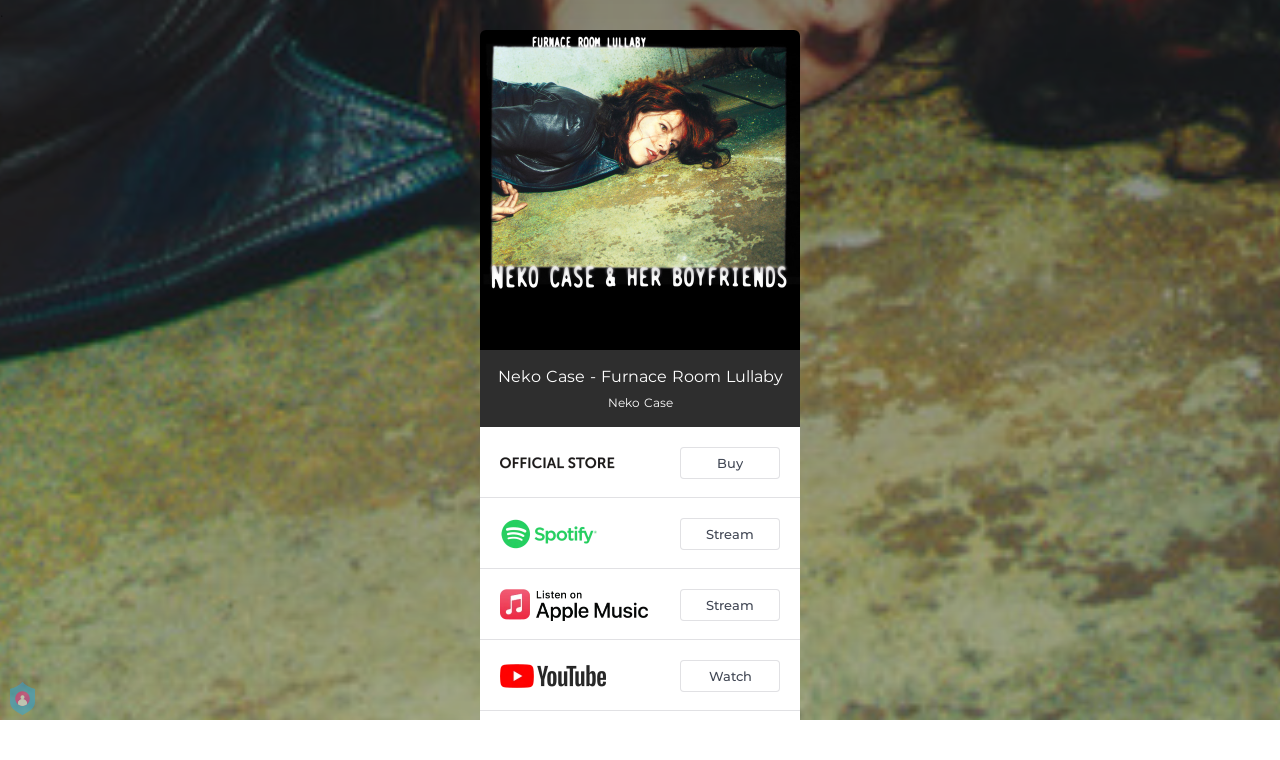

--- FILE ---
content_type: text/plain
request_url: https://www.google-analytics.com/j/collect?v=1&_v=j102&a=1981198701&t=pageview&_s=1&dl=https%3A%2F%2Fnekocase.ffm.to%2Ffurnaceroomlullaby&ul=en-us%40posix&dt=Neko%20Case%20-%20Furnace%20Room%20Lullaby&sr=1280x720&vp=1280x720&_u=IEBAAEABAAAAACAAI~&jid=1133180723&gjid=1258362877&cid=1741092644.1769223879&tid=UA-67032528-1&_gid=651335190.1769223879&_r=1&_slc=1&z=300037357
body_size: -450
content:
2,cG-E3CWBW0XV4